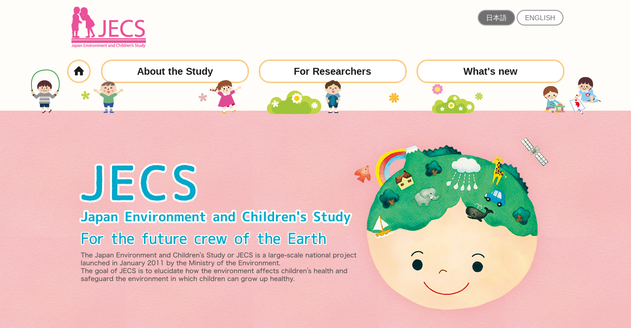

--- FILE ---
content_type: text/html
request_url: https://www.env.go.jp/chemi/ceh/en/index.html
body_size: 2026
content:
<!DOCTYPE html>
<html xmlns="http://www.w3.org/1999/xhtml" lang="en" xml:lang="en">
<head>
  <meta http-equiv="X-UA-Compatible" content="IE=edge" />
  <meta charset="UTF-8" />
  <meta name="viewport" content="width=640">
  <meta name="format-detection" content="telephone=no" />
  <!-- title, description, keywords -->
  <title>Japan Environment and Children's Study / Ministry of the Environment Government of Japan</title>
  <meta name="description" content="" />
  <meta name="keywords" content="" />
  <!-- css -->
  <link rel="stylesheet" href="/chemi/ceh/base_en.css" media="all" />
  <link rel="stylesheet" href="/chemi/ceh/template_en.css" media="all" />
  <link rel="stylesheet" href="/chemi/ceh/home_en.css" media="all" />
  <link rel="stylesheet" href="/chemi/ceh/sub_en.css" media="all" />
  <link rel="stylesheet" href="/chemi/ceh/aly.css" />
  <link rel="stylesheet" href="/chemi/ceh/style.css" />
</head>
<body id="PageTop" class="home">
  <script>
    document.body.className = document.body.className.replace("no-js", "");
  </script>
<header class="header inner">
    <h1>
      <b><span>JECS</span><a href="https://www.env.go.jp/chemi/ceh/en/index.html"><img src="/content/000054132.png" alt="Japan Environment and Children's Study" title="Japan Environment and Children's Study" class="logo"></a></b>
    </h1>
    <nav class="menu__tool">
      <ul class="toolLang btn">
        <li><a href="https://www.env.go.jp/chemi/ceh/index.html">日本語</a></li>
        <li class="current"><a href="https://www.env.go.jp/chemi/ceh/en/index.html">ENGLISH</a></li>
      </ul>
    </nav>
    <nav class="menu menuPc">
      <span>メニュー</span>
      <ul>
        <li><a href="https://www.env.go.jp/chemi/ceh/en/index.html">Home</a></li>
        <li><a href="https://www.env.go.jp/chemi/ceh/en/about/index.html">About the Study</a>
          <ul class="">
            <li><a href="https://www.env.go.jp/chemi/ceh/en/about/index.html">About the Study</a></li>
            <li><a href="https://www.env.go.jp/chemi/ceh/en/about/why.html">Aims</a></li>
            <li><a href="https://www.env.go.jp/chemi/ceh/en/about/outline.html">Study Overview</a></li>
            <li><a href="https://www.env.go.jp/chemi/ceh/en/about/area.html">Regional Centers</a></li>
            <li><a href="https://www.env.go.jp/chemi/ceh/en/about/advanced/index.html">Read more Information</a></li>
          </ul>
        </li>
        <li><a href="https://www.env.go.jp/chemi/ceh/en/researcher/index.html">For Researchers</a>
          <ul class="">
            <li><a href="https://www.env.go.jp/chemi/ceh/en/researcher/index.html">For Researchers</a></li>
            <li><a href="https://www.env.go.jp/chemi/ceh/en/researcher/publications.html">Publications</a></li>
            <li><a href="https://www.env.go.jp/chemi/ceh/en/researcher/cooperation.html">Meeting or Symposium</a></li>
            <li><a href="https://www.env.go.jp/chemi/ceh/en/researcher/promotion.html">Movie and Flyer</a></li>
          </ul>
        </li>
        <li><a href="https://www.env.go.jp/chemi/ceh/en/news/index.html">What's new</a></li>
      </ul>
    </nav>

</header>
  <main>
    <section class="visual">
      <figure>
        <img src="/content/000055408.png" alt="Japan Environment and Children's Study" title="エコチル調査概要" class="hiddenSp">
        <img src="/content/000055409.png" alt="Japan Environment and Children's Study" title="エコチル調査概要" class="hiddenPc">
      </figure>
    </section>
    <section class="newInfo inner">
      <header>
        <h2>What's new</h2>
        <p class="more ico"><a href="/chemi/ceh/en/news/index.html">Archives</a></p>
      </header>
      <article class="js-news new">
        <span class="newInfo_title">
          <span class="newInfo_col2"><time datetime="2025-03-31">March, 2025</time>
          </span>
          <span class="newInfo_link">
          <a href="https://www.env.go.jp/chemi/ceh/en/about/advanced/document.html">Japan Environment and Children's Study (JECS) Conceptual Plan (March 30, 2023)</a>
          </span>
        </span>
      </article>
      <article class="js-news ">
        <span class="newInfo_title">
          <span class="newInfo_col2"><time datetime="2023-04-24">April, 2023</time>
          </span>
          <span class="newInfo_link">
          <a href="https://www.env.go.jp/chemi/ceh/en/about/advanced/document.html#others">Study Documents has been updated: Report of the Health and Environment Epidemiological Study Working Group (March, 2022)</a>
          </span>
        </span>
      </article>

    </section>
<section class="attention inner">
	<div class="box_notice">
		<h2>Regarding data of the paper publication</h2>

		<dl>
			<dt>Data availability:</dt>
			<dd>Data are unsuitable for public deposition due to ethical restrictions and legal framework of Japan. It is prohibited by the Act on the Protection of Personal Information (Act No. 57 of 30 May 2003, amendment on 9 September 2015) to publicly deposit the data containing personal information. Ethical Guidelines for Medical and Health Research Involving Human Subjects enforced by the Japan Ministry of Education, Culture, Sports, Science and Technology and the Ministry of Health, Labour and Welfare also restricts the open sharing of the epidemiologic data. All inquiries about access to data should be sent to: jecs-en@nies.go.jp. The person responsible for handling enquiries sent to this e-mail address is Dr Shoji F. Nakayama, JECS Programme Office, National Institute for Environmental Studies.</dd>
		</dl>
	</div>

	<p>&nbsp;</p>
</section>

  </main>
<footer class="footer">
    <nav class="foot__menu foot__menuPc">
      <ul class="inner">
        <li><a href="https://www.env.go.jp/chemi/ceh/en/about/index.html">About the Study</a>
          <ul>
            <li><a href="https://www.env.go.jp/chemi/ceh/en/about/index.html">About the Study</a></li>
            <li><a href="https://www.env.go.jp/chemi/ceh/en/about/why.html">Aims</a></li>
            <li><a href="https://www.env.go.jp/chemi/ceh/en/about/outline.html">Study Overview</a></li>
            <li><a href="https://www.env.go.jp/chemi/ceh/en/about/area.html">Regional Centers</a></li>
            <li><a href="https://www.env.go.jp/chemi/ceh/en/about/advanced/index.html">Read more Information</a></li>
          </ul>
        </li>
        <li><a href="https://www.env.go.jp/chemi/ceh/en/researcher/index.html">For Researchers</a>
          <ul>
            <li><a href="https://www.env.go.jp/chemi/ceh/en/researcher/index.html">For Researchers</a></li>
            <li><a href="https://www.env.go.jp/chemi/ceh/en/researcher/publications.html">Publications</a></li>
            <li><a href="https://www.env.go.jp/chemi/ceh/en/researcher/cooperation.html">Meeting or Symposium</a></li>
            <li><a href="https://www.env.go.jp/chemi/ceh/en/researcher/promotion.html">Movie and Flyer</a></li>
          </ul>
        </li>
        <li><a href="https://www.env.go.jp/chemi/ceh/en/news/index.html">What's new</a>
          <ul>
            <li><a href="https://www.env.go.jp/chemi/ceh/en/news/index.html">What's new</a></li>
          </ul>
        </li>
      </ul>
    </nav>
    <nav class="global__menu inner">
      <ul>
        <li><a href="https://www.env.go.jp/chemi/ceh/en/term.html">Terms and Conditions</a></li>
        <li><a href="https://www.env.go.jp/chemi/ceh/en/policy.html">Privacy Policy</a></li>
        <li><a href="https://www.env.go.jp/chemi/ceh/en/contact.html">Contact</a></li>
        <li><a href="https://www.env.go.jp/chemi/ceh/en/links.html">Links</a></li>
      </ul>
    </nav>
    <dl class="admin inner">
      <dd>Ministry of the Environment Government of Japan (JCN1000012110001)</dd>
      <dd>Japan Environment and Children's Study (JECS)</dd>
    </dl>
    <p class="copy inner">Copyright &copy;Ministry of the Environment, Japan. All Rights Reserved.</p>
    <aside class="links__ban inner">
      <ul>
        <li><a href="https://www.env.go.jp/chemi/ceh/en/index.html"><img src="/content/000054132.png" alt="image" title="Japan Environment and Children's Study" class="logo"></a></li>
        <li><a href="https://www.env.go.jp/en/" target="_blank"><img src="/content/000054132.png" alt="image" title="Ministry of the Environment Government of Japan" class="logo"></a></li>
      </ul>
    </aside>
    <p class="pagetop" style="display: block; bottom: 248px;"><a href="#PageTop"><span>Page<br>Top</span></a></p>
  </footer>
  <!-- plugin -->
  <script src="/chemi/ceh/jquery.min.js"></script>
  <script src="/chemi/ceh/jquery.cookie.js"></script>
  <!-- js -->
  <script src="/chemi/ceh/base.js"></script>
  <script src="/chemi/ceh/viewport.js"></script>
</body>
</html>

--- FILE ---
content_type: text/css
request_url: https://www.env.go.jp/chemi/ceh/base_en.css
body_size: 4684
content:
@charset "utf-8";
/*!
 * base CSS
 * ---------------------------------------------
 * 共通レイアウトに関わるCSS
 */

@import url(http://fonts.googleapis.com/earlyaccess/roundedmplus1c.css);


/* reset
--------------------------------------------- */

article,aside,details,figcaption,figure,footer,header,menu,nav,section,main {
    display:block;
}
article,aside,details,figcaption,figure,footer,header,menu,nav,section,main,
* {
	-webkit-box-sizing: border-box;
	        box-sizing: border-box;
	margin: 0;
	padding: 0;
	max-height: 999999px;
	font-size: 100%;
}
body {
	/*font-family: 'Rounded Mplus 1c','Hiragino Kaku Gothic Pro', Meiryo, Arial, sans-serif;*/
	font-family: 'Hiragino Kaku Gothic Pro', Meiryo, Arial, sans-serif;
	line-height: 1;
}
h1,h2,h3,h4,h5,h6,b,strong {
	font-weight: 600;
}
ol,ul,li {
  list-style: none;
}
ul,ol {
	letter-spacing: -.40em;
}
ul > li,ol > li {
	letter-spacing: normal;
}
fieldset,img {
	border: 0;
}
img {
	display: block;
	max-width: 100%;
	height: auto;
}
*:before,*:after {
	content: "";
	display: none;
}
html {
	-webkit-text-size-adjust: 100%;
}
input[type="button"],input[type="submit"] {
	-webkit-appearance: none;
}
.hiddenPc,
.brkSp {
	display: none;
}
.brkPc {
	display: block;
}

p:after{
  content: ".";
  display: block;
  height: 0;
  font-size:0;
  clear: both;
  visibility:hidden;
}

/*===================================
	font link
=====================================*/

body,a {
	color: #1b1b1b;
}
a {
	text-decoration: none;
}
a:hover,
a.underine,
.menuPc li li a:hover {
	text-decoration: underline;
}
.header a:hover,
.pagetop a:hover,
.banner a:hover,
.btn a:hover,
a.underine:hover {
	text-decoration: none;
}
main a[href$="pdf"]::after,main .page__cont main a[href$="doc"]::after,main a[href$="docx"]::after,main a[href$="xls"]::after,main a[href$="xlsx"]::after,main a[href$="ppt"]::after,main a[href$="pptx"]::after,main a[href$="zip"]::after,main a[href$="jtd"]::after {
  display: inline-block;
  vertical-align: middle;
  width: 16px !important;
  height: 16px;
  margin: -2px 0 0 2px;
  background: no-repeat 0 0;
}
main a[href$="pdf"]::after {
  background-image: url(/content/000054111.png) !important;
}
main a[href$="doc"]::after,
main a[href$="docx"]::after {
  background-image: url(/content/000054110.png) !important;
}
main a[href$="xls"]::after,
main a[href$="xlsx"]::after {
  background-image: url(/content/000054114.png) !important;
}
main a[href$="ppt"]::after,
main a[href$="pptx"]::after {
  background-image: url(/content/000054115.png) !important;
}
main a[href$="zip"]::after {
  background-image: url(/content/000054116.png) !important;
}
main a[href$="jtd"]::after {
  background-image: url(/content/000054117.png) !important;
}
main a[target="_blank"]:after {
  display: inline-block;
  vertical-align: middle;
  width: 20px;
  height: 16px;
  margin: -2px 0 0 2px;
  background: url(/content/000054127.png) no-repeat 0 0;
}

/*  header
---------------------------------*/

.toolLang,.toolFont dt {
	font-size: 14px;
}
.toolSearch,.toolFont dd {
	font-size: 16px;
}
.menuPc li {
	font-size: 20px;
}
.toolFont dd:nth-of-type(2) a {
	background: #fff;
	color: #707070;
	cursor: default;
}

/*  footer
---------------------------------*/

.foot__menuPc > ul > li > a {
	font-size: 1.125em;
}
.foot__menuPc > ul > li > li a {
	font-size: 14px;
}
.footer .admin {
	font-size: 12px;
}
.copy {
	font-size: 14px;
}
.pagetop {
	font-size: 14px;
}

/*  side
---------------------------------*/

.menu__relation li {
	ont-size: 1.125em;
}

/*===================================
	layout
=====================================*/

.inner {
	width: 1020px;
	margin-left: auto;
	margin-right: auto;
}
/*main.inner {
	overflow: hidden;
	margin-bottom: 50px;
}*/
main > div.inner {
	overflow: hidden;
	margin-bottom: 50px;
}
.page__cont {
	float: left;
	width: 720px;
}
.sub .menu__relation,
.sub .banner {
	width: 260px;
	margin-left: 760px;
}
.plugin-install {
	margin-top: 20px;
}
/*===================================
	element
=====================================*/
/*  background
---------------------------------*/

html {
	background-color: #fffdf9;
}
body:before {
	display: block;
	position: absolute;
	z-index: -2;
	left: 0;
	top: 225px;
	width: 100%;
	height: 190px;
	/*border-bottom: solid 1px #e3e3e3;
	background: url(/content/000054122.jpg) repeat-x 50% 0;*/
}
body.home:before {
	background: url(/content/000054119.jpg) repeat-x 50% 0;
}
body:after {
	display: block;
	position: absolute;
	/*z-index: -1;*/
	top: 141px;
	left: 0;
	width: 100%;
	height: 92px;
	background: url(/content/000054120.png) no-repeat 50% 0;
}
input[type="text"] {
	border: solid 2px #a0a0a0;
	background: #fff;
}
input[type="submit"] {
	border: none;
	background: none;
	cursor: pointer;
	font-weight: 500;
	text-align: center;
}

/*  sprite
---------------------------------*/

.logo,
.menuPc > ul > li:nth-of-type(1) > a:after,.menu li ul li a:before,
.foot__menuPc ul ul li:before,
.pagetop a:before,
.menu__relation a:before,
.ico a:before {
	background-image: url(/content/000054102.png);
	background-repeat: no-repeat;
}

/*  opacity
---------------------------------*/

a:hover img,
.pagetop a:hover,
.banner a:hover,
.btn a:hover,
input[type="submit"]:hover {
	opacity: .7;
}

/*  ico btn
---------------------------------*/

.ico a:before,
.menu li ul li a:before,
.foot__menuPc ul ul li:before,
.menu__relation a:before {
	display: inline-block;
	margin-top: -2px;
	vertical-align: middle;
}
.ico a:before {
	border-radius: 50%;
	background-color: #1b96c1;
}
.menu li ul li a:before {
	width: 18px;
	height: 18px;
	margin-right: 10px;
	border-radius: 50%;
	background-color: #1b96c1;
	background-position: -200px -200px;
}
.foot__menuPc ul ul li:before {
	width: 7px;
	height: 12px;
	margin: -2px 10px 0 -17px;
	background-position: -400px -200px;
}
.more.ico a:before {
	width: 20px;
	height: 20px;
	margin-right: 6px;
	background-position: -300px -200px;
}
.menu__relation a:before {
	width: 22px;
	height: 22px;
	margin: -2px 7px 0 -28px;
	border-radius: 50%;
	background-color: #d1e8ee;
	background-position: -500px -200px;
}
.ico a:hover {
	text-decoration: underline;
}
.btn a {
	display: inline-block;
}

/*===================================
	header
=====================================*/

.header {
	position: relative;
	z-index: 1000;
	height: 225px;
	padding-top: 13px;
}
.header h1, .header div {
	height: 108px;
	margin: 0 0 0 15px;
	etter-spacing: -.40em;
}
.header b,.header span, , .header {
	display: inline-block;
	vertical-align: middle;
	letter-spacing: normal;
}
.header b {
	margin-right: 19px;
}
b .logo {
	width: 151px;
	height: 85px;
	background-position: -300px 0;
}
span .logo {
	width: 286px;
	height: 38px;
	background-position: 0 -100px;
}
.header > b >a {
	display: block;
}
.header b a {
	margin-top: 9px;
}
.header b span {
	display: block;
	position: absolute;
	left: -99999em;
}
.menu__tool dl,.menu__tool ul {
	position: absolute;
}
.toolSearch {
	top: 20px;
	right: 196px;
}
.toolLang {
	top: 20px;
	right: 7px;
}
.toolFont {
	top: 68px;
	right: 7px;
}
.toolSearch input[type="text"] {
	width: 268px;
	height: 34px;
	padding: 0 60px 0 17px;
	border-radius: 17px;
}
.toolSearch input[type="submit"] {
	position: absolute;
	top: 2px;
	right: 2px;
	width: 86px;
	height: 30px;
	line-height: 30px;
	background: #707070;
	border-radius: 15px;
	color: #fff;
}
.toolLang li {
	display: inline-block;
	vertical-align: top;
	margin-left: 3px;
}
.toolLang li a {
	height: 32px;
	line-height: 28px;
	padding: 0 15px;
	border-radius: 16px;
	border: solid 2px #a0a0a0;
	background: #707070;
	color: #fff;
	font-weight: 500;
}
.toolLang li.current a {
	background: #fff;
	color: #707070;
	pointer-events: none;
}
.toolFont {
	letter-spacing: -.40em;
}
.toolFont dt,.toolFont dd {
	display: inline-block;
	vertical-align: middle;
	letter-spacing: normal;
	margin-left: 6px;
}
.toolFont dd a {
	width: 31px;
	height: 31px;
	line-height: 26px;
	border-radius: 50%;
	border: solid 2px #a0a0a0;
	background: #707070;
	color: #fff;
	text-align: center;
	cursor: pointer;
}

/*  menu
---------------------------------*/

.menuPc {
	position: relative;
	text-align: center;
	font-weight: 600;
}
.menuPc > ul > li {
	display: inline-block;
	vertical-align: top;
	margin: 0 10px;
}
.menuPc > ul > li:nth-of-type(1) {
	position: relative;
	margin: 0 11px 0 0;
	text-align: left;
}
.menuPc > ul > li:nth-last-of-type(1) {
	margin-right: 0;
}
.menuPc > ul > li > a {
	display: block;
	width: 300px;
	height: 48px;
	line-height: 42px;
	border-radius: 22px;
	border: solid 3px #facd89;
	background: #fff;
}
.menuPc > ul > li:nth-of-type(1) > a {
	width: 48px;
	border-radius: 50%;
	text-indent: -9999em;
}
.menuPc > ul > li:nth-of-type(1) > a:after {
	display: block;
	position: absolute;
	top: 13px;
	left: 13px;
	width: 22px;
	height: 20px;
	background-position: 0 -200px;
}
.menuPc > ul > li:hover > a,
.menuPc > ul > li.current > a {
	border-color: #e3e3e3;	color: #016e94;
}
.menuPc > ul > li:nth-of-type(2) > a:before,
.menuPc > ul > li:nth-of-type(2) > a:after,
.menuPc > ul > li:nth-of-type(3) > a:after {
	display: block;
	position: absolute;
	top: 42px;
	height: 7px;
	background: url(/content/000054120.png) no-repeat;
}
.menuPc > ul > li:nth-of-type(2) > a:before {
	width: 20px;
	margin-left: 5px;
	background-position: -172px -22px;
}
.menuPc > ul > li:nth-of-type(2) > a:after {
	width: 26px;
	margin-left: 236px;
	background-position: -403px -22px;
}
.menuPc > ul > li:nth-of-type(3) > a:after {
	width: 28px;
	margin-left: 133px;
	background-position: -621px -22px;
}
.menuPc > ul > li ul {
  opacity: 0;
  top: 50%;
  visibility: hidden;
  -webkit-transition: .5s;
  transition: .5s;
}
.menuPc > ul > li:hover ul {
  top: 100%;
  visibility: visible;
  opacity: 1;
}
.menu li ul {
	position: absolute;
	margin-top: 18px;
	padding: 12px 23px 12px;
	border-radius: 10px;
	border: solid 3px #00a8ca;
	background: #fff no-repeat;
	text-align: left;
}
.menu li ul:before,.menu li ul:after {
	display: block;
	position: absolute;
	width: 0;
	height: 0;
	border-style: solid;
	border-width: 0 15px 26px 15px;
}
.menu li ul:before {
	top: -29px;
	left: 94px;
	border-color: transparent transparent #00a8ca transparent;
}
.menu li ul:after {
	top: -23px;
	left: 94px;
	border-color: transparent transparent #fff transparent;
}
.menu > ul > li:nth-of-type(2) ul {
	padding-right: 235px;
	background-image: url(/content/000054123.png);
	background-position: 344px 50%;
}
.menu li ul li {
	background: url(/content/000054105.jpg) repeat-x 0 100%;
}
.menu li ul li:nth-of-type(1) {
	display: none;
}
.menu li ul li:nth-last-of-type(1) {
	background: none;
}
.menu li ul li a {
	display: block;
	padding: 10px 25px 10px 5px;
	line-height: 1.4;
}
.menuPc > span {
	display: none;
}

/*===================================
	footer
=====================================*/

.footer {
	position: relative;
}
.footer:after {
	display: block;
	position: absolute;
	left: 0;
	bottom: 96px;
	width: 100%;
	height: 1px;
	background: #eee8dd;
}

/*  foot__menu
---------------------------------*/

.foot__menu {
	padding: 52px 0 150px;
	background: url(/content/000054118.png) no-repeat 50% 90%, url(/content/000054113.jpg) repeat-x 50% 0, url(/content/000054113.jpg) repeat-x 50% 100%, #d4e9ed;
}
.foot__menuPc > ul {
	position: relative;
	overflow: hidden;
	border-left: solid 2px #e5f2f4;
	border-right: solid 2px #e5f2f4;
}
.foot__menuPc > ul:before,.foot__menuPc > ul:after {
	display: block;
	position: absolute;
	/*z-index: 10;*/
	top: 0;
	height: 300px;
}
.foot__menuPc > ul:before {
	left: 334px;
	width: 337px;
	border-left: solid 2px #e5f2f4;
	border-right: solid 2px #e5f2f4;
}
.foot__menuPc > ul > li {
	display: inline-block;
	vertical-align: top;
	width: 337px;
	margin-left: 1px;
	padding: 17px 10px 17px 19px;
}
.foot__menuPc > ul > li > a {
	display: block;
	margin-bottom: 20px;
	font-weight: 600;
}
.foot__menuPc ul ul li:nth-of-type(1) {
	display: none;
}
.foot__menuPc ul ul li {
	margin-bottom: 16px;
	padding-left: 23px;
	line-height: 1.2;
}
.foot__menuPc a {
	position: relative;
}

/*  global__menu
---------------------------------*/

.global__menu {
	padding: 53px 0 25px;
}
.global__menu li {
	display: inline-block;
	vertical-align: top;
}
.global__menu li:after {
	display: inline-block;
	content: "／";
	margin: -2px 19px 0;
}
.global__menu li:nth-last-of-type(1):after {
	display: none;
}
.global__menu a {	color: #016e94;
}

/*  global__menu
---------------------------------*/

.footer .admin {
	margin-bottom: 30px;
}
.footer .admin dd {
	margin-bottom: 8px;
}

/*  copy
---------------------------------*/

.copy {
	padding: 45px 0;
}

/*  links__ban
---------------------------------*/

.links__ban {
	position: relative;
}
.links__ban img {
	position: absolute;
}
.links__ban li:nth-of-type(1) .logo {
	top: -219px;
	right: 0;
	width: 151px;
	height: 85px;
	background-position: -300px 0;
}

.links__ban li:nth-of-type(2) .logo {
	top: -76px;
	right: 0;
	width: 286px;
	height: 38px;
	background-position: 0 -100px;
}


/*  pagetop
---------------------------------*/

.pagetop {
	position: fixed;
	z-index: 500;
	right: 30px;
	bottom: 200px;
	bottom: 30px;
	text-align: center;
}
.pagetop a {
	display: block;	color: #016e94;
	line-height: 1.4;
	font-weight: 600;
}
.pagetop a:before {
	display: block;
	width: 54px;
	height: 55px;
	margin: 0 auto 5px;
	border-radius: 50%;
	background-color: #1b96c1;
	background-position: -900px 0;
}

/*===================================
	side
=====================================*/

.menu__relation {
	margin-bottom: 30px;
	padding: 5px;
	border-radius: 8px;
	background: url(/content/000054128.jpg) repeat 0 0;
}
.menu__relation ul {
	padding: 0 12px 11px;
	background: #fff;
	line-height: 1.4;
}
.menu__relation li {
	padding: 14px 0;
	background: url(/content/000054105.jpg) repeat-x 0 100%;
}
.menu__relation a {
	display: inline-block;
	padding-left: 28px;
}
.banner li {
	margin-bottom: 15px;
}
.banner li a {
	display: block;
	height: 70px;
	line-height: 68px;
	padding-left: 14px;
	border-radius: 3px;
	border: solid 3px #facd89;
	background: url(/content/000054135.png) no-repeat;
	font-size: 18px;
	font-weight: 600;
}
.banner li:nth-of-type(1) a {
	background-position: 153px 0;
}
.banner li:nth-of-type(2) a {
	padding-top: 10px;
	line-height: 1.2;
	background-position: 153px -100px;
}
.banner li:nth-of-type(3) a {
	background-position: 153px -200px;
}
.banner li:nth-of-type(4) a {
	background-position: 153px -300px;
}

/************************************************************************************
smaller than 640px
*************************************************************************************/
@media screen and (max-width: 640px) {

	.hiddenPc,
	.brkSp {
		display: block;
	}
	.hiddenSp,
	.brkPc {
		display: none;
	}

	/*===================================
		font
	=====================================*/

	body {
		font-size: 150%;
	}

	/*  header
	---------------------------------*/

	.toolSearch,.toolFont dd {
		font-size: 22px;
	}
	.toolLang,.toolFont dt {
		font-size: 19px;
	}
	.menuSp span {
		font-size: 20px;
	}
	.menuSp li {
		font-size: 36px;
	}
	.menuSp li li {
		font-size: 24px;
	}

	/*  footer
	---------------------------------*/

	.foot__menu > ul > li > a {
		font-size: 36px;
	}
	.foot__menu li li a {
		font-size: 24px;
	}
	.global__menu {
		font-size: 20px;
	}
	.footer .admin {
		font-size: 18px;
	}
	.copy {
		font-size: 18px;
	}

	/*===================================
		layout
	=====================================*/

    main {
        overflow-x: hidden;
        width: 640px;
    }
	.inner {
		width: 640px;
		padding-left: 20px;
		padding-right: 20px;
	}
	main.inner {
		margin-bottom: 0;
	}
	.page__cont {
		float: none;
		width: auto;
		margin-bottom: 50px;
	}
	.sub .banner {
		width: auto;
		margin: 0 -20px;
		background: url(/content/000054107.jpg) repeat-x 0 0;
	}

	/*===================================
		element
	=====================================*/
	/*  background
	---------------------------------*/

	body:before,body.home:before {
		top: 209px;
		height: 1px;
		background: #d1e8ee;
	}

	body:after {
		display: none;
	}

	/*  sprite
	---------------------------------*/

	.menuSp span:before,
	.menuWrap > ul > li > a:before,
	.foot__menu > ul > li > a:before,
	.foot__menuSp li ul li a:before {
		background-image: url(/content/000054102.png);
		background-repeat: no-repeat;
	}
	/*  ico btn
	---------------------------------*/

	.menuWrap > ul > li > a:before,
	.foot__menu > ul > li > a:before,
	.foot__menuSp li ul li a:before {
		display: inline-block;
		margin-top: -4px;
		vertical-align: middle;
	}
	.ico a:before,
	.menu li ul li a:before {
		margin-top: -4px;
	}
	.menuWrap > ul > li > a:before,
	.foot__menu > ul > li > a:before {
		width: 38px;
		height: 39px;
		margin-right: 19px;
		border-radius: 50%;
		background-color: #1b96c1;
		background-position: -200px -300px;
	}
	.menu li ul li a:before,
	.foot__menuSp li ul li a:before {
		width: 22px;
		height: 22px;
		margin-right: 8px;
		border-radius: 50%;
		background-color: #1b96c1;
		background-position: -300px -300px;
	}
	.more.ico a:before {
		width: 28px;
		height: 28px;
		margin-right: 9px;
		background-position: -400px -300px;
	}

	/*===================================
		header
	=====================================*/

	.header {
		height: 295px;
		padding-top: 87px;
	}
	.header h1, .header div {
		height: auto;
		margin: 0 0 0 20px;
	}
	.header b {
		margin-right: 0;
	}
	b .logo {
		width: 187px;
		height: 104px;
		background-position: -500px 0;
	}
	.header span {
		position: absolute;
		top: 16px;
		right: 25px;
	}
	.header b a {
		margin-top: 0;
	}
	.toolSearch {
		top: 231px;
		left: 108px;
		right: inherit;
	}
	.toolLang {
		top: 18px;
		left: 20px;
		right: inherit;
	}
	.toolFont {
		top: 19px;
		right: 20px;
	}
	.toolSearch input[type="text"] {
		width: 424px;
		height: 46px;
		border-radius: 23px;
	}
	.toolSearch input[type="submit"] {
		width: 117px;
		height: 42px;
		line-height: 42px;
		border-radius: 21px;
	}
	.toolLang li {
		display: inline-block;
		vertical-align: top;
		margin: 0 6px 0 0;
	}
	.toolLang li a {
		height: 44px;
		line-height: 39px;
		padding: 0 18px;
		border-radius: 22px;
	}
	.toolFont dt,.toolFont dd {
		margin-left: 10px;
	}
	.toolFont dd a {
		width: 42px;
		height: 42px;
		line-height: 37px;
	}

	/*  menu
	---------------------------------*/

	.menuSp span {
		position: absolute;
		top: 88px;
		right: 33px;
		width: 100px;	color: #016e94;
		text-align: center;
		cursor: pointer;
		font-weight: 500;
	}
	.menuSp span:before {
		display: block;
		width: 100px;
		height: 83px;
		background-position: 0 -300px;
	}
	.menuWrap {
		position: absolute;
		top: 211px;
		left: 0;
		overflow-y: auto;
		width: 640px;
		height: 100vh;
		background: #d1e8ee;
		z-index: 2000;
	}
	.menuWrap > ul {
		padding: 33px 20px 200px;
		background: url(/content/000054130.png) no-repeat 50% 95%;
	}
	.menuWrap > ul > li {
		margin-bottom: 19px;
	}
	.menuWrap > ul > li:nth-of-type(1) {
		display: none;
	}
	.menuWrap > ul > li > a {
		display: block;
		height: 76px;
		line-height: 76px;
		padding-left: 17px;
		border-radius: 38px;
		background: #fffdf9;
		font-weight: 500;
	}
	.menuWrap > ul > li > a.open {	color: #016e94;
	}
	.menuWrap > ul > li > a.open:before {
		-webkit-transform: rotate(180deg);
		transform: rotate(180deg);
	}
	.menu li ul {
		position: relative;
		margin: 10px 20px 0;
		padding: 14px 21px 14px;
	}
	.menu .menuWrap > ul > li:nth-of-type(2) ul {
		background-image: url(/content/000054131.png);
		background-position: 340px 50%;
	}
	.menu .menuWrap > ul > li:nth-of-type(2) ul li {
		width: 320px;
	}
	.menu li ul li a {
		padding-right: 0;
	}

	/*===================================
		footer
	=====================================*/

	.footer:after {
		display: none;
	}

	/*  foot__menu
	---------------------------------*/

	.foot__menu {
		padding: 46px 0 338px;
		background: url(/content/000054129.png) no-repeat 50% 95%, url(/content/000054113.jpg) repeat-x 50% 0, url(/content/000054113.jpg) repeat-x 50% 100%, #d4e9ed;
	}
	.foot__menu a {
		text-decoration: none;
	}
	.foot__menu > ul > li {
		margin-bottom: 18px;
	}
	.foot__menu > ul > li > a {
		display: block;
		height: 76px;
		line-height: 76px;
		padding-left: 17px;
		border-radius: 38px;
		background: #fffdf9;
		font-weight: 500;
	}
	.foot__menu > ul > li > a.open {	color: #016e94;
	}
	.foot__menu > ul > li > a.open:before {
		-webkit-transform: rotate(180deg);
		transform: rotate(180deg);
	}
	.foot__menuSp li ul {
		position: relative;
		margin: 10px 20px 0;
		padding: 14px 21px 14px;
		border-radius: 10px;
		border: solid 3px #00a8ca;
		background: #fff no-repeat;
		text-align: left;
	}
	.foot__menuSp li ul:before,.foot__menuSp li ul:after {
		display: block;
		position: absolute;
		width: 0;
		height: 0;
		border-style: solid;
		border-width: 0 15px 26px 15px;
	}
	.foot__menuSp li ul:before {
		top: -29px;
		left: 94px;
		border-color: transparent transparent #00a8ca transparent;
	}
	.foot__menuSp li ul:after {
		top: -23px;
		left: 94px;
		border-color: transparent transparent #fff transparent;
	}
	.foot__menuSp li ul li {
		background: url(/content/000054105.jpg) repeat-x 0 100%;
	}
	.foot__menuSp li ul li:nth-last-of-type(1) {
		background: none;
	}
	.foot__menuSp li ul li a {
		display: block;
		padding: 10px 25px 10px 5px;
		line-height: 1.4;
	}

	/*  global__menu
	---------------------------------*/

	.global__menu {
		padding: 130px 50px 45px;
		text-align: center;
	}
	.global__menu li {
		margin-bottom: 20px;
	}
	.global__menu li:after {
		margin: -2px 10px 0;
	}

	/*  global__menu
	---------------------------------*/

	.footer .admin {
		position: absolute;
		left: 0;
		width: 100%;
		margin-top: -220px;
		text-align: center;
	}
	.footer .admin dd {
		margin-bottom: 12px;
	}

	/*  copy
	---------------------------------*/

	.copy {
		margin-top: 100px;
		padding: 25px 0 40px;
		border-top: solid 1px #eee8dd;
		text-align: center;
		line-height: 1.6;
	}

	/*  links__ban
	---------------------------------*/

	.links__ban {
		padding-bottom: 45px;
		text-align: center;
	}
	.links__ban li {
		display: inline-block;
		vertical-align: middle;
		margin: 0 19px;
	}
	.links__ban img {

	}
	.links__ban li:nth-of-type(1) .logo {
		top: -250px;
		right: 244px;
	}
	.links__ban li:nth-of-type(2) .logo {
		position: relative;
		top: inherit;
		left: inherit;
		margin: auto;

	}

	/*  pagetop
	---------------------------------*/

	.pagetop {
		right: 10px;
		bottom: 400px;
		bottom: 30px;
	}
	.pagetop span {
		display: none;
	}
	.pagetop a:before {
		width: 76px;
		height: 76px;
		margin: auto;
		background-position: -900px -100px;
	}

	/*===================================
		side
	=====================================*/

	.banner {
		margin: 0;
	}
	.banner ul {
		padding: 39px 20px 33px 20px;
	}
	.banner li {
		position: relative;
		display: inline-block;
		vertical-align: top;
		letter-spacing: normal;
		margin: 0 20px 20px 0;
		text-align: center;
	}
	.banner li:nth-of-type(even) {
		margin-right: 0;
	}
	.banner li a {
		width: 290px;
		height: 180px;
		line-height: 1;
		padding: 20px 0 0;
		border-radius: 5px;
		font-size: 24px;
	}
	.banner li:nth-of-type(1) a {
		background-position: -200px 0;
	}
	.banner li:nth-of-type(2) a {
		padding-top: 20px;
		line-height: 1;
		background-position: -500px 0;
	}
	.banner li:nth-of-type(3) a {
		background-position: -200px -200px;
	}
	.banner li:nth-of-type(4) a {
		background-position: -500px -200px;
	}
	.banner li a:after {
		display: block;
		position: absolute;
		background: url(/content/000054135.png) no-repeat;
	}
	.banner li:nth-of-type(1) a:after {
		top: -13px;
		left: -20px;
		width: 42px;
		height: 46px;
		background-position: -900px 0;
	}
	.banner li:nth-of-type(2) a:after {
		top: -19px;
		right: -14px;
		width: 50px;
		height: 47px;
		background-position: -900px -100px;
	}
	.banner li:nth-of-type(3) a:after {
		bottom: -20px;
		left: -19px;
		width: 51px;
		height: 50px;
		background-position: -900px -200px;
	}
	.banner li:nth-of-type(4) a:after {
		bottom: -19px;
		right: -15px;
		width: 54px;
		height: 46px;
		background-position: -900px -300px;
	}

}

--- FILE ---
content_type: text/css
request_url: https://www.env.go.jp/chemi/ceh/template_en.css
body_size: 2649
content:
@charset "utf-8";
/*!
 * <link href="/chemi/ceh/template_en.css" media="all" rel="stylesheet"> CSS
 * ---------------------------------------------
 * 下層ページのcss
 * 
 */
/*===================================
	font
=====================================*/

.page__cont .newInfo time {
  font-size: 0.875em;
}
.page__cont .newInfo header p {
  font-size: 1.125em;
}

/*  見出し
---------------------------------*/

.page__cont h2 {
	font-size: 1.5em;
}
.page__cont h3 {
	font-size: 1.25em;
}
.page__cont h4 {
	font-size: 1.125em;
}
.page__cont h5 {
	font-size: 1em;
}

/*  parts
---------------------------------*/

th,.box_notice dt {
	font-size: 1.125em;
}
.tmpl-table-pd5x th {
	font-size: 1em;
}
.tmpl-imglineup {
	font-size: 0.875em;
}

/*===================================
	element	
=====================================*/
/*  sprite
---------------------------------*/

.page__cont h2:before {
	background-image: url(/content/000054102.png);
	background-repeat: no-repeat;
}

/*  icon
---------------------------------*/

.page__cont h2:before,
.page__cont h3:before,
.page__cont h4:before {
	display: inline-block;
	vertical-align: middle;
	margin-top: -2px;
}
.page__cont h2:before {
	width: 24px;
	height: 24px;
	margin-right: 8px;
	background-position: -700px -200px;
}
.page__cont h3:before {
	width: 7px;
	height: 7px;
	margin-right: 6px;
	border-radius: 50%;
	border: solid 3px #facd89;
}
.page__cont h4:before {
	width: 8px;
	height: 8px;
	margin-right: 7px;
	border-radius: 50%;
	background: #facd89;
}
.page__cont ul > li:before {
	display: inline-block;
	vertical-align: middle;
	content: "▶︎";
	margin: -3px 6px 0 -1.5em;
	color: #facd89;
	font-size: 0.6em;
}
.page__cont ul.no-style > li:before,
.page__cont ul.no > li:before {
	display: none;
}
.img__ico img {
	display: inline-block;
	vertical-align: middle;
	margin: -2px 6px 0 0;
}



/*===================================
	見出し
=====================================*/

.page__cont h2 {
	margin-bottom: 15px;
	padding: 0 0 10px 3px;
	background: url(/content/000054106.jpg) repeat-x 0 100%;
	color: #c94868;
	line-height: 1.4;
}
.page__cont h3 {
	margin-bottom: 15px;
	padding: 0 0 10px 6px;
	background: url(/content/000054109.jpg) repeat-x 0 100%;
	line-height: 1.4;
}
.page__cont h4 {
	margin-top: 1em;
	margin-bottom: 1em;
	padding: 0 0 10px 9px;
	background: url(/content/000054104.jpg) repeat-x 0 100%;
	line-height: 1.4;
	font-weight: normal;
}
.page__cont h5 {
	margin-bottom: 1em;
	padding: 0 0 10px 7px;
	background: url(/content/000054103.jpg) repeat-x 0 100%;
	line-height: 1.4;
	font-weight: normal;
}

/*===================================
	parts
=====================================*/


/*  table
---------------------------------*/

table.tmpl-table,
table.tmpl-table-pd5x,
table.tmpl-table-border-none {
	width: 100%;
	min-width: inherit;
	border-collapse: collapse;
	line-height: 1.4;
	margin: 1em auto;
	border-bottom: solid 1px #e0dad1;
	border-left: solid 1px #e0dad1;
	background: #fff;
}
.tmpl-table th,.tmpl-table td,
.tmpl-table-pd5x th,.tmpl-table-pd5x td,
.tmpl-table-border-none th,.tmpl-table-border-none td {
	padding: 14px;
	border-top: solid 1px #e0dad1;
	border-right: solid 1px #e0dad1;
	text-align: left;
}
.tmpl-table th,
.tmpl-table-pd5x th {
	background: #f4f1ec;
	font-weight: normal;
}
.tmpl-table thead th,
.tmpl-table-pd5x thead th {
	text-align: center;
}
.tmpl-table tbody th,
.tmpl-table-pd5x tbody th {
	width: 25%;
}

.tmpl-table-pd5x tbody th {
	width: 25%;
}
.tmpl-table-pd5x th,.tmpl-table-pd5x td {
	padding: 12px;
}
table.tmpl-table-border-none,.tmpl-table-border-none th,.tmpl-table-border-none td {
	border: none;
	background: none;
}

/*  p
---------------------------------*/

.page__cont > p,
.sec > p {
	margin-bottom: 2em;
}
.page__summary {
	text-indent: 1em;
}




/*  li / dl
---------------------------------*/

.page__cont > ul,.page__cont > ol,
.sec > ul,.sec > ol,
.page__cont > dl,
.sec > dl {
	margin-left: 20px;
	margin-right: 20px;
}
.page__cont ul,.page__cont ol,
.page__cont dl {
	margin-bottom: 2em;
}
.page__cont ul:nth-last-of-type(1),.page__cont ol:nth-last-of-type(1),
.dl__st:nth-last-of-type(1) {
	margin-bottom: 0;
}
.page__cont li {
	margin-bottom: 0.6em;
}
.page__cont li {
	padding-left: 1em;
}
.page__cont ul.no-style li,
.page__cont ul.no li {
	padding-left: 0;
}
.page__cont ul ul,.page__cont ul ol,.page__cont ol ul,.page__cont ol ol {
	margin-top: 0.6em;
	margin-left: 3em;
}
.page__cont ol > li {
	list-style: decimal inside;
	padding-left: 1em;
	text-indent: -1em;
}
.page__cont ol li li {
	text-indent: 0;
}

.page__cont dl dt {
	font-weight: 500;
}
.page__cont .tmpl-dl dd,
.page__cont .box_notice dd{
	min-height: inherit;
	margin-top: auto;
}
.page__cont dt,.page__cont dd {
	position: relative;
}
.page__cont dd {
	min-height: 1.6em;
	margin-top: -1.6em;
}
.tmpl-horiz1 dd {
	margin-left: 2em;
}
.tmpl-horiz2 dd {
	margin-left: 3em;
}
.tmpl-horiz3 dd {
	margin-left: 4em;
}
.tmpl-horiz4 dd {
	margin-left: 5em;
}
.tmpl-horiz5 dd {
	margin-left: 6em;
}
.tmpl-horiz6 dd {
	margin-left: 7em;
}
.tmpl-horiz7 dd {
	margin-left: 8em;
}
.tmpl-horiz8 dd {
	margin-left: 9em;
}
.tmpl-horiz9 dd {
	margin-left: 10em;
}
.tmpl-horiz10 dd {
	margin-left: 11em;
}
.tmpl-horiz11 dd {
	margin-left: 12em;
}
.tmpl-horiz12 dd {
	margin-left: 13em;
}
.tmpl-horiz13 dd {
	margin-left: 14em;
}
.tmpl-horiz14 dd {
	margin-left: 15em;
}
.tmpl-horiz15 dd {
	margin-left: 16em;
}
.tmpl-horiz16 dd {
	margin-left: 17em;
}
.tmpl-date dd {
	margin-left: 10em;
}
/*  img
---------------------------------*/

.flImgR,.flImgL,
.tmpl-img1 p {
	width: 320px;
}
.tmpl-img1 p,
.imgCent img {
	margin: 0 auto 2em;
}
.tmpl-img1 img + br {
	display: none;
}
.tmpl-img1 img,
.tmpl-imglineup img {
	margin-bottom: 5px;
}
.flImgR {
	float: right;
	margin-left: 20px;
}
.flImgL {
	float: left;
	margin-right: 20px;
}
.img__set {
	margin-bottom: -1em;
	text-align: center;
}
.img__set li {
	display: inline-block;
	vertical-align: top;
	width: 320px;
	margin-bottom: 1em;
	text-align: left;
}
.tmpl-imglineup {
	width: 100%;
	border-collapse: collapse;
}
.tmpl-img2 {
	margin-left: 10px;
	width: 680px;
}
.tmpl-img2 td {
	width: 320px;
	padding-left: 10px;
	padding-right: 10px;
}
.tmpl-img3 {
	margin-left: 10px;
	width: 680px;
}
.tmpl-img3 td {
	width: 210px;
	padding-left: 10px;
	padding-right: 10px;
}

/*  アイコン付きテキスト
---------------------------------*/

.page__cont p > img,.page__cont p > img + a  {
	display: inline-block;
	vertical-align: middle;
}
.page__cont p > img + a {
	margin-left: 5px;
	text-decoration: underline;
}
.page__cont p > img + a:hover {
	text-decoration: none;
}

/*  囲み記事
---------------------------------*/

.box_notice {
	padding: 30px 39px;
	border: solid 2px #e0dad1;
}
.box_notice dt {
	background-color: #fffefb;
	color: #c94868;
	font-weight: 600;
}

.tmpl-label dt,.tmpl-label dd {
    margin-bottom: 3px;
}
.page__cont .tmpl-label dd {
    min-height: inherit;
    margin-top: auto;
}
.tmpl-label .sec {
    display: block;
    width: 100px;
    min-height: 18px;
	margin: 0;
    padding: 1px 2px 1px;
    margin-bottom: 2px;
    text-align: center;
    background-color: #3a4d5b;
    color: #fff;
    font-size: 93%;
    line-height: 18px;
    overflow: visible;
    white-space: nowrap;
}

.page__cont em {
	color: #99092c;
	font-style: italic;
	font-weight: bold;
}

/************************************************************************************
smaller than 640px
*************************************************************************************/
@media screen and (max-width: 640px) {
	
	/*===================================
		font
	=====================================*/

	/*  見出し
	---------------------------------*/

	.page__cont h2 {
		font-size: 1.272em;
	}
	
	/*===================================
		parts
	=====================================*/
	
	/*  img
	---------------------------------*/

	.flImgR,.flImgL,
	.tmpl-img1 p {
		width: auto;
	}
	.tmpl-img1 img,
	.tmpl-imglineup img {
		margin-bottom: 10px;
	}
	.flImgR,.flImgL {
		float: none;
		margin: 0 0 1em;
	}
	.tmpl-imglineup td {
		display: block;
		margin-bottom: 20px;
	}
	.tmpl-img2,.tmpl-img3 {
		margin-left: 0;
		width: auto;
	}
	.tmpl-img3 tr td {
		width: auto;
		padding-left: 0;
		padding-right: 0;
	}
	
}

/*===================================
  newInfo 
=====================================*/

.page__cont .newInfo {
  margin-bottom: 44px;
  width: 720px;
}
.page__cont .newInfo header {
  /*height: 70px;
  padding: 27px 0 0 4px;*/
  background: url(/content/000054106.jpg) repeat-x 0 100%;
}
.page__cont .newInfo header h2 {
  float: left;
  padding: 0 0 10px 3px;
  color: #c94868;
  line-height: 1.4;
  background: none;
  margin-bottom: 0;
}
.page__cont .newInfo header h2:before {
	background-image: url(/content/000054102.png);
	background-repeat: no-repeat;
}
.page__cont .newInfo header h2:before,
.page__cont .newInfo header h3:before,
.page__cont .newInfo header h4:before {
	display: inline-block;
	vertical-align: middle;
	margin-top: -2px;
}
.page__cont .newInfo header h2:before {
	width: 24px;
	height: 24px;
	margin-right: 8px;
	background-position: -700px -200px;
}
.page__cont .newInfo header p {
  text-align: right;
}
.page__cont .newInfo header p a  {  color: #016e94;
  font-weight: 500;
}
.page__cont .newInfo .newInfo_title {
    display: table;
}
.page__cont .newInfo .newInfo_col2 {
  display: table-cell;
    width: 8em;
}
.page__cont .newInfo .categoryLabelempty {
  letter-spacing: normal;
    padding: 1px 5px;
    margin: 0;
    float: left;
    width: 5em;
    background-color: #fffdf9;
}
.newInfo .categoryLabel:empty {
  letter-spacing: normal;
    padding: 1px 5px;
    margin: 0;
    float: left;
    width: 5em;
    background-color: #fffdf9;
}
.newInfo .categoryLabelnewsletter {
    font-size: 0.875em;
  letter-spacing: normal;
    padding: 1px 5px;
    margin: 0;
    float: left;
    color: #ffffff;
    width: 5em;
    background: #329934;
    text-align: center;
}
.newInfo .categoryLabelpublication {
    font-size: 0.875em;
  letter-spacing: normal;
    padding: 1px 5px;
    margin: 0;
    float: left;
    color: #ffffff;
    width: 5em;
    background: #0023DE;
    text-align: center;
}
.newInfo .categoryLabelevent {
    font-size: 0.875em;
  letter-spacing: normal;
    padding: 1px 5px;
    margin: 0;
    float: left;
    color: #ffffff;
    width: 5em;
    background: #EC710A;
    text-align: center;
}
.page__cont .newInfo .newInfo_link {
  display: table-cell;
  vertical-align: middle;
  letter-spacing: normal;
  word-break: break-all;
}
.page__cont .newInfo .newInfo_link a {
    color: #016e94;
}
.page__cont .newInfo article {
  position: relative;
  padding: 10px 0 14px 14px;
  border-bottom: dashed 1px #facd89;
  letter-spacing: -.40em;
  line-height: 1.6;
}
.page__cont .newInfo article.new:before,.newInfo article.new:after {
  display: block;
  position: absolute;
  top: 13px;
}
.page__cont .newInfo article.new:before {
  left: 6px;
  content: "NEW";
  width: 46px;
  height: 21px;
  line-height: 21px;
  border-radius: 2px 0 0 2px;
  background: #ff2400;
  color: #fff;
  font-weight: 600;
  text-align: center;
  letter-spacing: normal;
}
.page__cont .newInfo article.new:after{
  left: 52px;
  width: 0;
  height: 0;
  border-style: solid;
  border-width: 10.5px 0 10.5px 6px;
  border-color: transparent transparent transparent #ff2400;
}
.page__cont .newInfo time, .newInfo h3 {
  display: inline-block;
  vertical-align: top;
  letter-spacing: normal;
}
.page__cont .newInfo time {
  width: 10em;
  color: #666;
}
.page__cont .newInfo h3 {
  width: 785px;
  margin-top: -2px;
  font-weight: normal;
}
.page__cont .newInfo h3 a {
    color: #016e94;
}
.page__cont .newInfo a:hover {
  text-decoration: underline;
}
.main a[href$="pdf"]::after,main .page__cont .main a[href$="doc"]::after,.main a[href$="docx"]::after,.main a[href$="xls"]::after,.main a[href$="xlsx"]::after,.main a[href$="ppt"]::after,.main a[href$="pptx"]::after,.main a[href$="zip"]::after,.main a[href$="jtd"]::after {
  display: inline-block;
  vertical-align: middle;
  width: 16px !important;
  height: 16px;
  margin: -2px 0 0 2px;
  background: no-repeat 0 0;
}
.main a[href$="pdf"]::after {
  background-image: url(/content/000054111.png) !important;
}
.main a[href$="doc"]::after,
.main a[href$="docx"]::after {
  background-image: url(/content/000054110.png) !important;
}
.main a[href$="xls"]::after,
.main a[href$="xlsx"]::after {
  background-image: url(/content/000054114.png) !important;
}
.main a[href$="ppt"]::after,
.main a[href$="pptx"]::after {
  background-image: url(/content/000054115.png) !important;
}
.main a[href$="zip"]::after {
  background-image: url(/content/000054116.png !important;
}
.main a[href$="jtd"]::after {
  background-image: url(/content/000054117.png) !important;
}
.main a[target="_blank"]:after {
  display: inline-block;
  vertical-align: middle;
  width: 20px;
  height: 16px;
  margin: -2px 0 0 2px;
  background: url(/content/000054127.png) no-repeat 0 0;
}
@media screen and (max-width: 640px){
.page__cont .newInfo {
    width:100%;
    margin-bottom: 35px;
}
.page__cont .newInfo header p {
    font-size: 0.933em;
}
}

--- FILE ---
content_type: text/css
request_url: https://www.env.go.jp/chemi/ceh/home_en.css
body_size: 1744
content:
@charset "utf-8";
/*
 * home CSS
 * ---------------------------------------------
 * 
 * 
 */

/*===================================
	font	
=====================================*/

.home .newInfo h2 {
	font-size: 1.5em;
}
.home .newInfo header p {
	font-size: 1.125em;
}
.home .newInfo time {
	font-size: 0.875em;
}
.home .newInfo article.new:before {
	font-size: 13px;
}

/*===================================
	element	
=====================================*/
/*  sprite
---------------------------------*/

.newInfo h2:before,
.pc .banner li a:before {
	background-image: url(/content/000054102.png);
	background-repeat: no-repeat;
}

.attention h2:before {
    background-image: url(/content/000054102.png);
    background-repeat: no-repeat;
}

/*===================================
	visual	
=====================================*/

.visual {
	min-width: 1020px;
	height: 460px;
	background: url(/content/000054119.jpg) repeat 50% -10px;
	margin: 10px 0 47px;
}
.visual img {
	margin: auto;
}

/*===================================
	newInfo	
=====================================*/

.newInfo {
	margin-bottom: 60px;
}
.newInfo header {
	height: 70px;
	padding: 27px 0 0 4px;
	background: url(/content/000054134.png) no-repeat 215px 0, url(/content/000054108.jpg) repeat-x 0 100%;
}
.newInfo h2 {
	float: left;
}
.newInfo h2:before {
	display: inline-block;
	vertical-align: middle;
	width: 24px;
	height: 23px;
	margin: -2px 5px 0 0;
	background-position: -900px -200px;
}
.newInfo header p {
	text-align: right;
}
.newInfo header p a  {	color: #016e94;
	font-weight: 500;
}
.newInfo .newInfo_title {
    display: table;
}
.newInfo .newInfo_col2 {
  display: table-cell;
    width: 8em;
}
.newInfo .categoryLabel:empty {
  letter-spacing: normal;
    padding: 1px 5px;
    margin: 0;
    float: left;
    width: 5em;
    background-color: #fffdf9;
}
.newInfo .categoryLabelnewsletter {
    font-size: 0.875em;
  letter-spacing: normal;
    padding: 1px 5px;
    margin: 0;
    float: left;
    color: #ffffff;
    width: 5em;
    background: #329934;
    text-align: center;
}
.newInfo .categoryLabelpublication {
    font-size: 0.875em;
  letter-spacing: normal;
    padding: 1px 5px;
    margin: 0;
    float: left;
    color: #ffffff;
    width: 5em;
    background: #0023DE;
    text-align: center;
}
.newInfo .categoryLabelevent {
    font-size: 0.875em;
  letter-spacing: normal;
    padding: 1px 5px;
    margin: 0;
    float: left;
    color: #ffffff;
    width: 5em;
    background: #EC710A;
    text-align: center;
}
.newInfo .newInfo_link {
  display: table-cell;
  vertical-align: middle;
  letter-spacing: normal;
  word-break: break-all;
}
.newInfo .newInfo_link a {
    color: #016e94;
}
.newInfo article {
	position: relative;
	padding: 14px 0 14px 76px;
	border-bottom: dashed 1px #facd89;
	letter-spacing: -.40em;
	line-height: 1.6;
}
.newInfo article.new:before,.newInfo article.new:after {
	display: block;
	position: absolute;
	top: 13px;
}
.newInfo article.new:before {
	left: 6px;
	content: "NEW";
	width: 46px;
	height: 21px;
	line-height: 21px;
	border-radius: 2px 0 0 2px;
	background: #ff2400;
	color: #fff;
	font-weight: 600;
	text-align: center;
	letter-spacing: normal;
}
.newInfo article.new:after{
	left: 52px;
	width: 0;
	height: 0;
	border-style: solid;
	border-width: 10.5px 0 10.5px 6px;
	border-color: transparent transparent transparent #ff2400;
}
.newInfo time,.newInfo h3 {
	display: inline-block;
	letter-spacing: normal;
}
.newInfo time {
	width: 10.5em;
	color: #666;
}
.newInfo h3 {
	width: 785px;
	margin-top: -2px;
	font-weight: normal;
}
.newInfo h3 a {	color: #016e94;
}
.newInfo a:hover {
	text-decoration: underline;
}

/*===================================
	attention	
=====================================*/
.attention {
  margin-bottom: 60px;
}

.attention h2 {
    margin-bottom: 15px;
    padding: 0 0 10px 3px;
    background: url(/content/000054106.jpg) repeat-x 0 100%;
    color: #c94868;
    line-height: 1.4;
    font-size: 1.5em;
}
.attention dl dt {
    font-weight: 500;
    font-style: italic;
}
.attention .tmpl-dl dd,
.attention .box_notice dd{
	min-height: inherit;
	margin-top: auto;
}
.attention dt,.attention dd {
	position: relative;
}
.attention dd {
	min-height: 1.6em;
    margin-bottom: 0.2em;
    line-height: 1.6;
}
/*===================================
	banner	
=====================================*/

.pc .banner {
	width: 1020px;
	margin: 0 auto 60px;
}
.pc .banner li {
	position: relative;
	display: inline-block;
	vertical-align: top;
	letter-spacing: normal;
	margin: 0 30px 30px 0;
}
.pc .banner li:nth-of-type(even) {
	margin-right: 0;
}
.pc .banner li a {
	width: 495px;
	height: 125px;
	line-height: 125px;
	padding-left: 18px;
	font-size: 24px;
}
.pc .banner li:nth-of-type(1) a {
	background-position: 0 -400px;
}
.pc .banner li:nth-of-type(2) a {
	padding-top: 0;
	line-height: 125px;
	background-position: -500px -400px;
}
.pc .banner li:nth-of-type(3) a {
	background-position: 0 -600px;
}
.pc .banner li:nth-of-type(4) a {
	background-position: -500px -600px;
}
.pc .banner .brkPc {
	display: none;
}
.pc .banner li a:before {
	display: inline-block;
	vertical-align: middle;
	width: 33px;
	height: 33px;
	margin: -3px 8px 0 0;
	border-radius: 50%;
	background-color: #facd89;
	background-position: -800px -100px;
}
.pc .banner li a:after {
		display: block;
		position: absolute;
		background: url(/content/000054135.png) no-repeat;
}
.pc .banner li:nth-of-type(1) a:after {
	top: -13px;
	left: -21px;
	width: 42px;
	height: 46px;
	background-position: -899px 0;
}
.pc .banner li:nth-of-type(2) a:after {
	top: -19px;
	right: -14px;
	width: 50px;
	height: 47px;
	background-position: -900px -100px;
}
.pc .banner li:nth-of-type(3) a:after {
	bottom: -20px;
	left: -19px;
	width: 51px;
	height: 50px;
	background-position: -900px -200px;
}
.pc .banner li:nth-of-type(4) a:after {
	bottom: -19px;
	right: -15px;
	width: 54px;
	height: 46px;
	background-position: -900px -300px;
}
/************************************************************************************
smaller than 640px
*************************************************************************************/
@media screen and (max-width: 640px) {
	
	/*===================================
		font	
	=====================================*/
	
	.home .newInfo h2 {
		font-size: 1.16em;
	}
	.home .newInfo header p {
		font-size: 0.933em;
	}
	.home .newInfo time {
		font-size: 0.916em;
	}
	.home .newInfo article.new:before {
		font-size: 13px;
	}
	
	/*===================================
		visual	
	=====================================*/

	.visual {
		min-width: inherit;
		height: auto;
		margin: 0 auto 30px;
	}
	
	/*===================================
		newInfo	
	=====================================*/
	
	.newInfo {
		margin-bottom: 35px;
	}
	.newInfo header {
		height: 70px;
		padding: 19px 0 0 0;
		background: url(/content/000054108.jpg) repeat-x 0 100%, url(/content/000054136.png) no-repeat 226px 0;
	}
	.newInfo h2:before {
		width: 32px;
		height: 31px;
		margin: -4px 8px 0 0;
		background-position: -900px -300px;
	}
	.newInfo article {
		padding: 22px 0 14px 19px;
	}
	.newInfo article.new:before,.newInfo article.new:after {
		top: 27px;
	}
	.newInfo article.new:before {
		left: 19px;
	}
	.newInfo article.new:after{
		left: 65px;
	}
	.newInfo time,.newInfo h3 {
		display: block;
	}
	.newInfo time {
		width: auto;
	}
	.newInfo .new time {
		margin-left: 67px;
	}
	.newInfo h3 {
		width: auto;
		margin-top: 0;
	}
}
main .newInfo a[href$="pdf"]::after,main .newInfo a[href$="doc"]::after,main .newInfo a[href$="docx"]::after,main .newInfo a[href$="xls"]::after,main .newInfo a[href$="xlsx"]::after,main .newInfo a[href$="ppt"]::after,main .newInfo a[href$="pptx"]::after,main .newInfo a[href$="zip"]::after,main .newInfo a[href$="jtd"]::after {
  display: inline-block;
  vertical-align: middle;
  width: 16px !important;
  height: 16px;
  margin: -2px 0 0 2px;
  background: no-repeat 0 0;
}
main .newInfo a[href$="pdf"]::after {
  background-image: url(/content/000054111.png) !important;
}
main .newInfo a[href$="doc"]::after,
main .newInfo a[href$="docx"]::after {
  background-image: url(/content/000054110.png) !important;
}
main .newInfo a[href$="xls"]::after,
main .newInfo a[href$="xlsx"]::after {
  background-image: url(/content/000054114.png) !important;
}
main .newInfo a[href$="ppt"]::after,
main .newInfo a[href$="pptx"]::after {
  background-image: url(/content/000054115.png) !important;
}
main .newInfo a[href$="zip"]::after {
  background-image: url(/content/000054116.png) !important;
}
main .newInfo a[href$="jtd"]::after {
  background-image: url(/content/000054117.png) !important;
}
main .newInfo a[target="_blank"]:after {
  display: inline-block;
  vertical-align: middle;
  width: 20px;
  height: 16px;
  margin: -2px 0 0 2px;
  background: url(/content/000054127.png) no-repeat 0 0;
}

--- FILE ---
content_type: text/css
request_url: https://www.env.go.jp/chemi/ceh/sub_en.css
body_size: 1155
content:
@charset "utf-8";
/*!
 * sub CSS
 * ---------------------------------------------
 * 下層ページのcss
 * 
 */
/*===================================
	font
=====================================*/
/*  page__head
---------------------------------*/

.page__head p {
	font-size: 1.125em;
}
.page__head .title_page {
	font-size: 2.25em;
}
.topicspath {
	font-size: 0.875em;
}

/*  parts
---------------------------------*/

.page__summary {
	font-size: 1.25em;
}
.sec__summary {
	font-size: 1.125em;
}

/*===================================
	element	
=====================================*/
/*  sprite
---------------------------------*/

.title_page:before {
	background-image: url(/content/000054102.png);
	background-repeat: no-repeat;
}

/*  icon
---------------------------------*/

.title_page:before {
	display: inline-block;
	vertical-align: middle;
	margin-top: -2px;
}
.title_page:before {
	display: inline-block;
	vertical-align: middle;
    position: absolute;
	width: 61px;
	height: 63px;
	margin-right: 10px;
    margin-left: -71px;
    margin-top: -7px;
	background-position: 0 -400px;
}

/*===================================
	page__head	
=====================================*/

.page__head {
	margin-bottom: 30px;
}
.page__head p {
	height: 40px;
	line-height: 40px;
	padding-left: 11px;
	color: #fff;
	font-weight: 500;
	background-color: #7a7a07;
}
.page__head .title_page {
	height: 110px;
	padding: 25px 0 0 7px;
	line-height: 1.4;
}
.topicspath {
	height: 40px;
	padding-left: 10px;
	line-height: 40px;
}
.topicspath li {
	display: inline;
}
.topicspath li:after {
	display: inline-block;
	content:"＞";
	color: #e3e3e3;
	padding: 0 1.2em;
}
.topicspath li:nth-last-of-type(1):after {
	display: none;
}
.topicspath a {
	color: #016e94;
}

/*  20181001追記
---------------------------------*/
.page__head {
    border-bottom: solid 1px #e3e3e3;
}
.page__head p,.page__head .title_page,.topicspath {
    width: 1020px;
	margin-left: auto;
	margin-right: auto;
}
.page__head div:nth-of-type(1) {
    background:  url(/content/000054122.jpg) repeat;
}
.page__head div:nth-of-type(2) {
    background:  url(/content/000054119.jpg) repeat;
}
.page__head .title_page {
	height: auto;
    min-height: 110px;
	padding: 28px 0 25px 7px;
    padding-left: 78px;
	line-height: 1.4;
}
.topicspath {
	height: auto;
	padding: 10px 10px;
	line-height: 1.2;
}

/*===================================
	parts
=====================================*/

.page__cont {
	line-height: 1.6;
}
.sec {
	overflow: hidden;
	margin: 3em auto;
}

/*  p
---------------------------------*/

.page__cont > p,
.sec > p {
	margin-bottom: 2em;
}
.page__summary {
	text-indent: 1em;
}

/*  追加調整　2018.1.11
---------------------------------*/

.page__cont em {
	color: #99092c;
	font-style: normal;
	font-weight: bold;
}
.page__cont span.env_italic {
	font-style: italic;
	font-family: YuMincho, 'Yu Mincho', serif;
}
.page__cont span.right {
	display: block;
	text-align: right;
}
.page__cont span.left {
	display: block;
	text-align: left.
}
.page__cont span.center {
	display: block;
	text-align: center;
}
.page__cont span.fw-b {
	font-weight: bold;
}
.page__cont span.fw-n {
	font-weight: normal;
}
.page__cont a {
	color: #016e94;
}


table {
	width: 100%;
	min-width: 720px;
	border-collapse: collapse;
	line-height: 1.4;
	margin: 1em auto;
	border-bottom: solid 1px #e0dad1;
	border-left: solid 1px #e0dad1;
	background: #fff;
}
table {
	table-layout: fixed;
	word-break: break-all;
	word-wrap: break-all;
} 
th,td {
	padding: 14px;
	border-top: solid 1px #e0dad1;
	border-right: solid 1px #e0dad1;
	text-align: left;
	word-wrap: break-word;
}
table caption {
	text-align: left;
}


/************************************************************************************
smaller than 640px
*************************************************************************************/
@media screen and (max-width: 640px) {
	
	/*===================================
		font
	=====================================*/
	/*  page__head
	---------------------------------*/

	.page__head p {
		font-size: 0.99em;
	}
	.page__head .title_page {
		font-size: 1.665em;
	}
	.topicspath {
		font-size: 0.75em;
	}
	
	/*===================================
		page__head	
	=====================================*/

	.page__head {
		margin: 0 -20px 20px;
	}
	.page__head p {
		padding: 0 20px;
		background: url(/content/000054125.jpg) repeat ;
	}
	.page__head .title_page {
		height: auto;
		padding: 25px 0 23px 20px;
        padding-left: 91px;
		background: url(/content/000054119.jpg) repeat;
	}
	.topicspath {
		height: auto;
		padding: 12px 20px;
		border-bottom: solid 1px #e3e3e3;
		line-height: 1.4;
	}
	
	table {
		min-width: 600px;
	}
	
    /*  20181001追記
    ---------------------------------*/
    .page__head p,.page__head .title_page,.topicspath {
		width: 640px;
	}
}

--- FILE ---
content_type: text/css
request_url: https://www.env.go.jp/chemi/ceh/aly.css
body_size: 436
content:
@charset "utf-8";

.aly_tx_xxs {font-size: 0.55em; }
.aly_tx_xs {font-size: 0.7em; }
.aly_tx_s {font-size: 0.8em; }
.aly_tx_m {font-size: 1em; }
.aly_tx_l {font-size: 1.2em; }
.aly_tx_xl {font-size: 1.44em; }
.aly_tx_xxl {font-size: 2em; }

.aly_tx_left {text-align: left !important;}
.aly_tx_center {text-align: center !important;}
.aly_tx_right {text-align: right !important;}
.aly_tx_justify {text-align: justify !important;}

.aly_tx_f_auto{color:rgb(0, 0, 0);}
.aly_tx_f_black{color:rgb(0, 0, 0);}
.aly_tx_f_maroon{color:rgb(128, 0, 0);}
.aly_tx_f_saddlebrown{color:rgb(139, 69, 19);}
.aly_tx_f_darkslategray{color:rgb(47, 79, 79);}
.aly_tx_f_teal{color:rgb(0, 128, 128);}
.aly_tx_f_navy{color:rgb(0, 0, 128);}
.aly_tx_f_indigo{color:rgb(75, 0, 130);}
.aly_tx_f_dimgray{color:rgb(105, 105, 105);}
.aly_tx_f_firebrick{color:rgb(178, 34, 34);}
.aly_tx_f_brown{color:rgb(165, 42, 42);}
.aly_tx_f_goldenrod{color:rgb(218, 165, 32);}
.aly_tx_f_darkgreen{color:rgb(0, 100, 0);}
.aly_tx_f_turquoise{color:rgb(64, 224, 208);}
.aly_tx_f_mediumblue{color:rgb(0, 0, 205);}
.aly_tx_f_purple{color:rgb(128, 0, 128);}
.aly_tx_f_gray{color:rgb(128, 128, 128);}
.aly_tx_f_red{color:rgb(255, 0, 0);}
.aly_tx_f_darkorange{color:rgb(255, 140, 0);}
.aly_tx_f_gold{color:rgb(255, 215, 0);}
.aly_tx_f_green{color:rgb(0, 128, 0);}
.aly_tx_f_cyan{color:rgb(0, 255, 255);}
.aly_tx_f_blue{color:rgb(0, 0, 255);}
.aly_tx_f_violet{color:rgb(238, 130, 238);}
.aly_tx_f_darkgray{color:rgb(169, 169, 169);}
.aly_tx_f_lightsalmon{color:rgb(255, 160, 122);}
.aly_tx_f_orange{color:rgb(255, 165, 0);}
.aly_tx_f_yellow{color:rgb(255, 255, 0);}
.aly_tx_f_lime{color:rgb(0, 255, 0);}
.aly_tx_f_paleturquoise{color:rgb(175, 238, 238);}
.aly_tx_f_lightblue{color:rgb(173, 216, 230);}
.aly_tx_f_plum{color:rgb(221, 160, 221);}
.aly_tx_f_lightgrey{color:rgb(211, 211, 211);}
.aly_tx_f_lavenderblush{color:rgb(255, 240, 245);}
.aly_tx_f_antiquewhite{color:rgb(250, 235, 215);}
.aly_tx_f_lightyellow{color:rgb(255, 255, 224);}
.aly_tx_f_honeydew{color:rgb(240, 255, 240);}
.aly_tx_f_azure{color:rgb(240, 255, 255);}
.aly_tx_f_aliceblue{color:rgb(240, 248, 255);}
.aly_tx_f_lavender{color:rgb(230, 230, 250);}
.aly_tx_f_white{color:rgb(255, 255, 255);}

--- FILE ---
content_type: text/css
request_url: https://www.env.go.jp/chemi/ceh/style.css
body_size: 1213
content:
@charset "UTF-8";
/* =============================================
	Foundation
============================================= */
main a[href$="pdf"]::after {
  background-image: url(/content/000054111.png) !important;
}

main a[href$="doc"]::after,
main a[href$="docx"]::after {
  background-image: url(/content/000054110.png) !important;
}

main a[href$="xls"]::after,
main a[href$="xlsx"]::after {
  background-image: url(/content/000054114.png) !important;
}

main a[href$="ppt"]::after,
main a[href$="pptx"]::after {
  background-image: url(/content/000054115.png) !important;
}

main a[href$="zip"]::after {
  background-image: url(/content/000054116.png) !important;
}

main a[href$="jtd"]::after {
  background-image: url(/content/000054117.png) !important;
}

main a[target="_blank"]:after {
  background: url(/content/000054127.png) no-repeat 0 0;
}

.page__cont dd {
  margin-top: 0;
}

@font-face {
  font-family: "Noto Sans JP";
  font-style: normal;
  font-weight: 100;
  src: url("/content/000054137.woff2") format("woff2"), url("/content/000054138.woff") format("woff");
}

@font-face {
  font-family: "Noto Sans JP";
  font-style: normal;
  font-weight: 200;
  src: url("/content/000054139.woff2") format("woff2"), url("/content/000054140.woff") format("woff");
}

@font-face {
  font-family: "Noto Sans JP";
  font-style: normal;
  font-weight: 300;
  src: url("/content/000054141.woff2") format("woff2"), url("/content/000054142.woff") format("woff");
}

@font-face {
  font-family: "Noto Sans JP";
  font-style: normal;
  font-weight: 400;
  src: url("/content/000054143.woff2") format("woff2"), url("/content/000054144.woff") format("woff");
}

@font-face {
  font-family: "Noto Sans JP";
  font-style: normal;
  font-weight: 500;
  src: url("/content/000000034.woff2") format("woff2"), url("/content/000054146.woff") format("woff");
}

@font-face {
  font-family: "Noto Sans JP";
  font-style: normal;
  font-weight: 700;
  src: url("/content/000054147.woff2") format("woff2"), url("/content/000054148.woff") format("woff");
}

@font-face {
  font-family: "Noto Sans JP";
  font-style: normal;
  font-weight: 900;
  src: url("/content/000054149.woff2") format("woff2"), url("/content/000054150.woff") format("woff");
}

@font-face {
  font-family: "Noto Sans JP";
  font-style: normal;
  font-weight: 100;
  src: url("/content/000054137.woff2") format("woff2"), url("/content/000054138.woff") format("woff");
}

@font-face {
  font-family: "Noto Sans JP";
  font-style: normal;
  font-weight: 200;
  src: url("/content/000054139.woff2") format("woff2"), url("/content/000054140.woff") format("woff");
}

@font-face {
  font-family: "Noto Sans JP";
  font-style: normal;
  font-weight: 300;
  src: url("/content/000054141.woff2") format("woff2"), url("/content/000054142.woff") format("woff");
}

@font-face {
  font-family: "Noto Sans JP";
  font-style: normal;
  font-weight: 400;
  src: url("/content/000054143.woff2") format("woff2"), url("/content/000054144.woff") format("woff");
}

@font-face {
  font-family: "Noto Sans JP";
  font-style: normal;
  font-weight: 500;
  src: url("/content/000000034.woff2") format("woff2"), url("/content/000054146.woff") format("woff");
}

@font-face {
  font-family: "Noto Sans JP";
  font-style: normal;
  font-weight: 700;
  src: url("/content/000054147.woff2") format("woff2"), url("/content/000054148.woff") format("woff");
}

@font-face {
  font-family: "Noto Sans JP";
  font-style: normal;
  font-weight: 900;
  src: url("/content/000054149.woff2") format("woff2"), url("/content/000054150.woff") format("woff");
}

/* =============================================
	Layout
============================================= */
/* =============================================
	Object
============================================= */
/* Component
-----------------------------------------------*/
.c-component__float-img img {
  width: auto;
}

@media print, screen and (max-width: 599px) {
  .c-component__float-img {
    text-align: center;
  }
}

@media print, screen and (min-width: 600px) {
  .c-component__float-img--left {
    float: left;
    margin: 0 20px 0 0;
    max-width: 48%;
  }
}

@media print, screen and (min-width: 600px) {
  .c-component__float-img--right {
    float: right;
    margin: 0 0 0 20px;
    max-width: 48%;
  }
}

.c-component__img img {
  width: auto;
  max-width: 100%;
}

.c-component__caption {
  line-height: 1.5;
  margin-top: 10px;
}

.c-component__img--center,
.c-component__caption--center {
  text-align: center;
}

@media print, screen and (min-width: 600px) {
  .c-component__img--center {
    padding: 0 20px;
    margin: 20px 0;
  }
}

@media print, screen and (max-width: 599px) {
  .c-component__img--center {
    padding: 0 15px;
    margin: 15px 0;
  }
}

.c-component__img-row {
  display: -webkit-box;
  display: -ms-flexbox;
  display: flex;
  -ms-flex-wrap: wrap;
      flex-wrap: wrap;
}

@media print, screen and (min-width: 600px) {
  .c-component__img-row {
    margin: 20px 0;
  }
}

@media print, screen and (max-width: 599px) {
  .c-component__img-row {
    margin: 15px 0;
  }
}

.wysiwyg__list--dl dt {
  font-weight: 500;
}

.wysiwyg__list--dl-date {
  display: -webkit-box;
  display: -ms-flexbox;
  display: flex;
}

.wysiwyg__list--dl-date dt {
  font-weight: normal;
  white-space: nowrap;
  margin-right: 20px;
}

.wysiwyg__list--dl-row {
  display: -webkit-box;
  display: -ms-flexbox;
  display: flex;
}

.wysiwyg__list--dl-row dt {
  font-weight: normal;
  white-space: nowrap;
  margin-right: 20px;
}

.wysiwyg__list--disc {
  margin-left: 20px;
}

.wysiwyg__list--disc li {
  list-style-type: disc;
  padding-left: 0;
}

.wysiwyg__list--disc li::before {
  content: none !important;
}

.wysiwyg__list--circle {
  margin-left: 20px;
}

.wysiwyg__list--circle li {
  list-style-type: circle;
  padding-left: 0;
}

.wysiwyg__list--circle li::before {
  content: none !important;
}

.wysiwyg__list--square {
  margin-left: 20px;
}

.wysiwyg__list--square li {
  list-style-type: square;
  padding-left: 0;
}

.wysiwyg__list--square li::before {
  content: none !important;
}

.wysiwyg__list--ul {
  margin: 15px 14px;
}

.wysiwyg__list--ul > li {
  position: relative;
  padding-left: 0;
}
/*
.wysiwyg__list--ul > li::before {
  content: "・" !important;
  display: inline-block;
  font-weight: 500;
  text-align: right;
  position: absolute;
  top: 0;
  left: -17px;
  margin: 0 !important;
  color: #000 !important;
  font-size: 1em !important;
}
*/
.wysiwyg__list--ul > li ul, .wysiwyg__list--ul > li ol {
  display: block;
}

/* project
-----------------------------------------------*/
/* ------------------------------
- component
------------------------------ */
.p-img-row--col-1 {
  -webkit-box-orient: vertical;
  -webkit-box-direction: normal;
      -ms-flex-direction: column;
          flex-direction: column;
  -webkit-box-align: center;
      -ms-flex-align: center;
          align-items: center;
}

@media print, screen and (min-width: 1025px) {
  .p-img-row--col-1 .c-component__img + .c-component__img {
    margin-top: 60px;
  }
}

@media print, screen and (min-width: 600px) and (max-width: 1024px) {
  .p-img-row--col-1 .c-component__img + .c-component__img {
    margin-top: 50px;
  }
}

@media print, screen and (max-width: 599px) {
  .p-img-row--col-1 .c-component__img + .c-component__img {
    margin-top: 15px;
  }
}

@media print, screen and (min-width: 600px) {
  .p-img-row--col-1 {
    padding: 0 20px;
  }
}

@media print, screen and (max-width: 599px) {
  .p-img-row--col-1 {
    padding: 0 15px;
  }
}

@media print, screen and (min-width: 600px) {
  .p-img-row--col-2 {
    padding: 0 20px;
  }
}

@media print, screen and (max-width: 599px) {
  .p-img-row--col-2 {
    padding: 0 15px;
  }
}

@media print, screen and (min-width: 1025px) {
  .p-img-row--col-2 {
    max-width: 1170px;
    margin: 0 auto;
  }
}

@media print, screen and (min-width: 1025px) {
  .p-img-row--col-2 .c-component__img {
    width: 47.7%;
  }
  .p-img-row--col-2 .c-component__img:not(:nth-child(2n)) {
    margin-right: 4.6%;
  }
  .p-img-row--col-2 .c-component__img:nth-child(n+3) {
    margin-top: 60px;
  }
}

@media print, screen and (min-width: 600px) and (max-width: 1024px) {
  .p-img-row--col-2 .c-component__img {
    width: 47.1%;
  }
  .p-img-row--col-2 .c-component__img:not(:nth-child(2n)) {
    margin-right: 5.8%;
  }
  .p-img-row--col-2 .c-component__img:nth-child(n+3) {
    margin-top: 50px;
  }
}

@media print, screen and (max-width: 599px) {
  .p-img-row--col-2 .c-component__img {
    width: 100%;
  }
  .p-img-row--col-2 .c-component__img + .c-component__img {
    margin-top: 15px;
  }
}

@media print, screen and (min-width: 600px) {
  .p-img-row--col-3 {
    padding: 0 20px;
  }
}

@media print, screen and (max-width: 599px) {
  .p-img-row--col-3 {
    padding: 0 15px;
  }
}

@media print, screen and (min-width: 1025px) {
  .p-img-row--col-3 .c-component__img {
    width: 30.8%;
  }
  .p-img-row--col-3 .c-component__img:not(:nth-child(3n)) {
    margin-right: 3.8%;
  }
  .p-img-row--col-3 .c-component__img:nth-child(n+4) {
    margin-top: 60px;
  }
}

@media print, screen and (min-width: 600px) and (max-width: 1024px) {
  .p-img-row--col-3 .c-component__img {
    width: 29.5%;
  }
  .p-img-row--col-3 .c-component__img:not(:nth-child(3n)) {
    margin-right: 5.7%;
  }
  .p-img-row--col-3 .c-component__img:nth-child(n+4) {
    margin-top: 50px;
  }
}

@media print, screen and (max-width: 599px) {
  .p-img-row--col-3 .c-component__img {
    width: 100%;
  }
  .p-img-row--col-3 .c-component__img + .c-component__img {
    margin-top: 15px;
  }
}

/*# sourceMappingURL=maps/style.css.map */


--- FILE ---
content_type: application/javascript
request_url: https://www.env.go.jp/chemi/ceh/base.js
body_size: 994
content:
$(() => {
  if (navigator.userAgent.indexOf('Android') > 0) {
    $('html').addClass('android');
  }
});

// winのみ

$(() => {
  if (navigator.platform.includes('Win')) {
    $('html').addClass('win');
  } else {

  }
});


// ヘッダー展開メニュー

const checkWidth = () => {
  $('body').addClass('pc');
  $('.menu').addClass('menuPc');
  $('.foot__menu').addClass('foot__menuPc');
  const browserWidth = $(window).width();

  if (browserWidth <= 660) {
    $('body').addClass('sp');
    $('body').removeClass('pc');

    $('.menu').addClass('menuSp');
    $('.menu').removeClass('menuPc');

    $('.foot__menu').addClass('foot__menuSp');
    $('.foot__menu').removeClass('foot__menuPc');
  } else {
    $('body').addClass('pc');
    $('body').removeClass('sp');

    $('.menu').removeClass('menuSp');
    $('.menu').addClass('menuPc');

    $('.foot__menu').removeClass('foot__menuSp');
    $('.foot__menu').addClass('foot__menuPc');
  }
};
$(() => {
  checkWidth();
  $(window).resize(checkWidth);
});


// メニュー展開メニュー sp
$(() => {
  $('.menuSp > ul').wrap('<div class="menuWrap"></div>');
  $('.menuSp span').next('div').hide();
  $('.menuSp span').toggle(function() {
    $(this).next('div').slideDown();
    $(this).addClass('open');
  },
  function() {
    $(this).next('div').slideUp();
    $(this).removeClass('open');
  });
});

//  ヘッダーtab編集
$(() => {
  $(".menu > ul > li").hover(
    function (){
      $(this).find('ul').addClass('active');
    },
    function () {
      $(this).find('ul').removeClass('active');
    }
  );

  $(".menu > ul > li > a").focus(function(){
    $(this).next('ul').addClass('active');
  });

  $(".menu > ul > li > ul > li > a").blur(function() {
    let last=$(this).parent().parent().children('*:last');
    let item=$(this).parent();
    if(item[0] == last[0]){
    $(this).parent().parent().removeClass('active');
    }
   ;
  });                         
});


$(() => {
  $('.menuWrap > ul > li > a').addClass('opnbtn');
  $('a.opnbtn').attr('href', 'javascript:void(0);');
  $('.menuWrap li ul').css('display', 'none');
  $('.opnbtn').click(function() {
    if ($(this).next('ul').is(':visible')) {
      $(this).next('ul').slideUp(300);
      $(this).removeClass('open');
    } else {
      $('.menuWrap li ul').slideUp();
      $('.menuWrap').find('.opnbtn').removeClass('open');
      $(this).next('ul').slideDown(300);
      $(this).addClass('open');
    }
  });
});

$(() => {
  $('.foot__menuSp > ul > li > a').addClass('opnbtn2');
  $('a.opnbtn2').attr('href', 'javascript:void(0);');
  $('.foot__menuSp li ul').css('display', 'none');
  $('.opnbtn2').click(function() {
    if ($(this).next('ul').is(':visible')) {
      $(this).next('ul').slideUp(300);
      $(this).removeClass('open');
    } else {
      $('.foot__menuSp li ul').slideUp();
      $('.foot__menuSp').find('.opnbtn2').removeClass('open');
      $(this).next('ul').slideDown(300);
      $(this).addClass('open');
    }
  });
});


// ページ内スクロール
$(() => {
  $('a[href^=#]').click(function() {
    const targetY = $($(this).attr('href')).offset().top;
    $('html,body').animate({scrollTop: targetY}, 1000);
    return false;
  });
});

// ページトップボタン
$(() => {
  const topBtn = $('.pagetop');
  topBtn.hide();
  // スクロールが600に達したらボタン表示
  $(window).scroll(function() {
    if ($(this).scrollTop() > 150) {
      topBtn.fadeIn(100);
    } else {
      topBtn.fadeOut(100);
    }
  });
});

$(() => {
  $(() => {
    $(window).scroll(() => {
      const bottomPos = 100;
      const scrollHeight = $(document).height();
      const scrollPosition = $(window).height() + $(window).scrollTop();
      if (scrollPosition > scrollHeight - bottomPos) {
        $('.pc .pagetop').css('bottom', '248px');
      } else {
        $('.pc .pagetop').css('bottom', '30px');
      }
    });

    $(window).scroll(() => {
      const bottomPos = 200;
      const scrollHeight = $(document).height();
      const scrollPosition = $(window).height() + $(window).scrollTop();
      if (scrollPosition > scrollHeight - bottomPos) {
        $('.sp .pagetop').css('bottom', '400px');
      } else {
        $('.sp .pagetop').css('bottom', '30px');
      }
    });
  });
});




--- FILE ---
content_type: application/javascript
request_url: https://www.env.go.jp/chemi/ceh/viewport.js
body_size: 86
content:

// デバイス判定
const d = window.document;
const ua = navigator.userAgent;
if ( ua.indexOf('iPhone') > 0 ||
  ua.indexOf('iPod') > 0 ||
  (ua.indexOf('Android') > 0 && ua.indexOf('Mobile') > 0) ||
  ( ua.indexOf('windows') > 0 && ua.indexOf('phone') > 0) ||
  ( ua.indexOf('firefox') > 0 && ua.indexOf('mobile') > 0) ) {
  d.write('<meta name="viewport" content="width=640">');
  // sp
} else if ( ua.indexOf('iPad') > 0 || ua.indexOf('Android') > 0 ||
  (ua.indexOf('windows') > 0 && ua.indexOf('touch') > 0) ||
  ( ua.indexOf('firefox') > 0 && ua.indexOf('tablet') > 0) ) {
  d.write('<meta name="viewport" content="width=1120">');
  // tablet
} else {
  d.write('<meta name="viewport" content="width=1120">');
  // pc
}


--- FILE ---
content_type: application/javascript
request_url: https://www.env.go.jp/chemi/ceh/jquery.cookie.js
body_size: 1289
content:
/**
 * Cookie plugin
 *
 * Copyright (c) 2006 Klaus Hartl (stilbuero.de)
 * Dual licensed under the MIT and GPL licenses:
 * http://www.opensource.org/licenses/mit-license.php
 * http://www.gnu.org/licenses/gpl.html
 *
 */

/**
 * Create a cookie with the given name and value and other optional parameters.
 *
 * @example $.cookie('the_cookie', 'the_value');
 * @desc Set the value of a cookie.
 * @example $.cookie('the_cookie', 'the_value',
 *          { expires: 7, path: '/', domain: 'jquery.com', secure: true });
 * @desc Create a cookie with all available options.
 * @example $.cookie('the_cookie', 'the_value');
 * @desc Create a session cookie.
 * @example $.cookie('the_cookie', null);
 * @desc Delete a cookie by passing null as value.
 *       Keep in mind that you have to use the same path and domain
 *       used when the cookie was set.
 *
 * @param String name The name of the cookie.
 * @param String value The value of the cookie.
 * @param Object options An object literal containing key/
 *               value pairs to provide optional cookie attributes.
 * @option Number|Date expires Either an integer specifying the expiration
 *         date from now on in days or a Date object.
 *         If a negative value is specified (e.g. a date in the past),
 *         the cookie will be deleted.
 *         If set to null or omitted, the cookie will be a session cookie and
 *         will not be retained when the the browser exits.
 * @option String path The value of the path atribute of the cookie
 *         (default: path of page that created the cookie).
 * @option String domain The value of the domain attribute of the cookie
 *         (default: domain of page that created the cookie).
 * @option Boolean secure If true, the secure attribute of the cookie
 *         will be set and the cookie transmission will require a
 *         secure protocol (like HTTPS).
 * @type undefined
 *
 * @name $.cookie
 * @cat Plugins/Cookie
 * @author Klaus Hartl/klaus.hartl@stilbuero.de
 */

/* *
 * Get the value of a cookie with the given name.
 *
 * @example $.cookie('the_cookie');
 * @desc Get the value of a cookie.
 *
 * @param String name The name of the cookie.
 * @return The value of the cookie.
 * @type String
 *
 * @name $.cookie
 * @cat Plugins/Cookie
 * @author Klaus Hartl/klaus.hartl@stilbuero.de
 */
jQuery.cookie = function(name, value, options) {
  if (typeof value != 'undefined') { // name and value given, set cookie
    options = options || {};
    if (value === null) {
      value = '';
      options.expires = -1;
    }
    const expires = '';
    if (options.expires &&
        (typeof options.expires == 'number' || options.expires.toUTCString)) {
      const date = '';
      if (typeof options.expires == 'number') {
        date = new Date();
        date.setTime(date.getTime() + (options.expires * 24 * 60 * 60 * 1000));
      } else {
        date = options.expires;
      }
      expires = '; expires=' + date.toUTCString();
      // use expires attribute, max-age is not supported by IE
    }
    // CAUTION: Needed to parenthesize options.path and options.domain
    // in the following expressions, otherwise they evaluate to undefined
    // in the packed version for some reason...
    const path = options.path ? '; path=' + (options.path) : '';
    const domain = options.domain ? '; domain=' + (options.domain) : '';
    const secure = options.secure ? '; secure' : '';
    document.cookie = [name, '=', encodeURIComponent(value),
      expires, path, domain, secure].join('');
  } else { // only name given, get cookie
    const cookieValue = null;
    if (document.cookie && document.cookie != '') {
      const cookies = document.cookie.split(';');
      for (const i = 0; i < cookies.length; i++) {
        const cookie = jQuery.trim(cookies[i]);
        // Does this cookie string begin with the name we want?
        if (cookie.substring(0, name.length + 1) == (name + '=')) {
          cookieValue = decodeURIComponent(cookie.substring(name.length + 1));
          break;
        }
      }
    }
    return cookieValue;
  }
};
